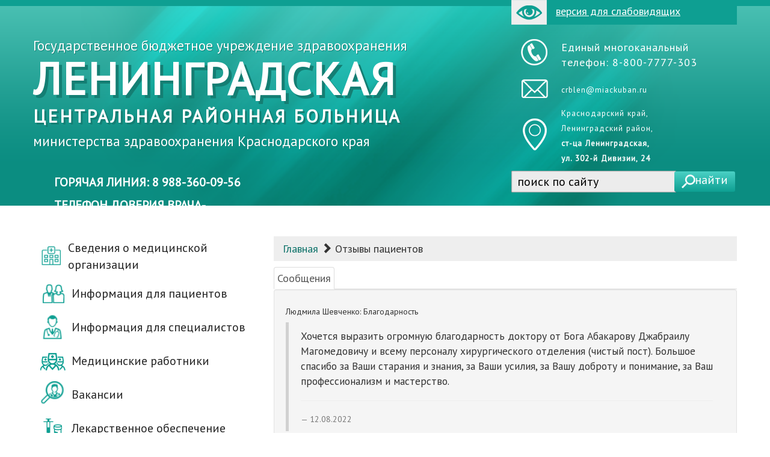

--- FILE ---
content_type: text/html; charset=utf-8
request_url: http://crblen.ru/otzivi
body_size: 47894
content:
<!DOCTYPE html>
<html lang="ru">
	<head>
		<meta http-equiv="X-UA-Compatible" content="IE=edge">
		<meta content="text/html; charset=utf-8" http-equiv="content-type">
		<meta name="viewport" content="width=device-width, initial-scale=1.0, maximum-scale=3.0, user-scalable=yes"/>
		<meta name="HandheldFriendly" content="true">
		<!--[if lt IE 9]>
      	<script src="https://oss.maxcdn.com/html5shiv/3.7.2/html5shiv.min.js"></script>
      	<script src="https://oss.maxcdn.com/respond/1.4.2/respond.min.js"></script>
   		<![endif]-->
		<base href="http://crblen.ru/otzivi" />
	<meta http-equiv="content-type" content="text/html; charset=utf-8" />
	<meta name="keywords" content="црб, ЦРБ, Ленинградский район, Краснодарский край, районная больница, центральная районная больница" />
	<meta name="description" content="Государственное бюджетное учреждение здравоохранения &quot;Ленинградская центральная районная больница&quot; министерства здравоохранения Краснодарского края" />
	<meta name="generator" content="Joomla! - Open Source Content Management" />
	<title>Отзывы пациентов - Государственное бюджетное учреждение здравоохранения &quot;Ленинградская центральная районная больница&quot; министерства здравоохранения Краснодарского края</title>
	<link href="/otzivi?format=feed&amp;type=rss" rel="alternate" type="application/rss+xml" title="RSS 2.0" />
	<link href="/otzivi?format=feed&amp;type=atom" rel="alternate" type="application/atom+xml" title="Atom 1.0" />
	<link href="http://crblen.ru/component/search/?Itemid=150&amp;format=opensearch" rel="search" title="Искать Государственное бюджетное учреждение здравоохранения &quot;Ленинградская центральная районная больница&quot; министерства здравоохранения Краснодарского края" type="application/opensearchdescription+xml" />
	<link href="/media/com_phocaguestbook/css/phocaguestbook.css" rel="stylesheet" type="text/css" />
	<link href="/media/widgetkit/wk-styles-891329d2.css" rel="stylesheet" type="text/css" id="wk-styles-css" />
	<script type="application/json" class="joomla-script-options new">{"csrf.token":"d6d0d5f199a9ffafaef733342858e123","system.paths":{"root":"","base":""}}</script>
	<script src="/media/system/js/mootools-core.js?19033b49b92dc5556230c1a0e57df31e" type="text/javascript"></script>
	<script src="/media/system/js/core.js?19033b49b92dc5556230c1a0e57df31e" type="text/javascript"></script>
	<script src="/media/system/js/mootools-more.js?19033b49b92dc5556230c1a0e57df31e" type="text/javascript"></script>
	<script src="/media/jui/js/jquery.min.js?19033b49b92dc5556230c1a0e57df31e" type="text/javascript"></script>
	<script src="/media/jui/js/jquery-noconflict.js?19033b49b92dc5556230c1a0e57df31e" type="text/javascript"></script>
	<script src="/media/jui/js/jquery-migrate.min.js?19033b49b92dc5556230c1a0e57df31e" type="text/javascript"></script>
	<script src="/media/system/js/html5fallback.js" type="text/javascript"></script>
	<script src="/media/widgetkit/uikit2-084b15b1.js" type="text/javascript"></script>
	<script src="/media/widgetkit/wk-scripts-ee54266a.js" type="text/javascript"></script>
	<script type="text/javascript">
jQuery(function($) {
			 $('.hasTip').each(function() {
				var title = $(this).attr('title');
				if (title) {
					var parts = title.split('::', 2);
					var mtelement = document.id(this);
					mtelement.store('tip:title', parts[0]);
					mtelement.store('tip:text', parts[1]);
				}
			});
			var JTooltips = new Tips($('.hasTip').get(), {"maxTitleChars": 50,"fixed": false});
		});
	</script>
	<style type="text/css"> .pgb-comment:after { 
	content: "Reply";
}</style>

		<link rel="stylesheet" href="/templates/miac/bootstrap/css/bootstrap.css">		
		<link rel="stylesheet" href="/templates/miac/css/default.css?1.2">
		<link rel="stylesheet" href="/templates/miac/css/media.css">
        <link href="https://fonts.googleapis.com/css?family=PT+Sans" rel="stylesheet">
        <!-- comment -->
<!-- /comment -->
		<script type="text/javascript" src="/templates/miac/js/site.js"></script>
		<script>
			(function ($){	
				$(document).ready(function(){
					$('button.scroll-to-top').click(function(){
						$('html').animate({scrollTop : 0}, 1000);
					});					
				});		
			})(jQuery)
		</script>
	</head>
	<body>
	<div id="main-wrapper" class="inner-page" >		
				
		<!--Header block start-->
		<header id="header" class="header-wrapper">					
						<div class="h-top-container">
    			<div class="container">	
    				<div class="row">					
    					<div id="header-top-toolbar" class="col-xs-12">						
    						

<div class="custom-spec-vrs pull-right col-xs-12 col-sm-6 col-md-4"  >
		
	<p><a href="/?template=miac_accessibility" title="Переключиться на версию сайта для слабовидящих"><img src="/images/icons/spec-vrs.png" alt="spec vrs" />версия для слабовидящих</a></p>	
	
</div>

    					</div>
    				</div>
    			</div>
			</div>		
									<div class="h-content-container">
    			<div class="container">	
    				<div class="row">					
    					<div id="header-content" class="col-xs-12">						
    						

<div class="custom-lpu-name col-xs-12 col-md-8 pull-left"  >
		
	<h1><a title="На главную" href="http://crblen.ru/">Государственное бюджетное учреждение здравоохранения<br /> <span class="lpu-name">Ленинградская </span><br /> <span class="lpu-dist">центральная районная больница</span><br />министерства здравоохранения Краснодарского края</a></h1>	
	
</div>


<div class="custom-contacts col-xs-12 col-sm-6 col-md-4 pull-right"  >
		
	<table style="width: 100%;">
<tbody>
<tr style="height: 71px;">
<td style="width: 48px; height: 71px;"><span style="font-size: 12pt;"><img src="/images/icons/phone.png" alt="phone" /></span></td>
<td style="width: 298px; height: 71px;">
<p><span style="font-size: 10pt;"></span></p>
Единый многоканальный телефон: 8-800-7777-303</td>
</tr>
<tr style="height: 34px;">
<td style="width: 48px; height: 34px;"><span style="font-size: 10pt;"><img src="/images/icons/mail.png" alt="mail" /></span></td>
<td style="width: 298px; height: 34px;"><span style="font-size: 10pt;">crblen@miackuban.ru</span></td>
</tr>
<tr style="height: 60px;">
<td style="width: 48px; height: 60px;"><span style="font-size: 10pt;"><img style="float: left;" src="/images/icons/address.png" alt="gerb" /></span></td>
<td style="width: 298px; height: 60px;"><span style="font-size: 10pt;">Краснодарский край, </span><br /><span style="font-size: 10pt;">Ленинградский район, </span><br /><span style="font-size: 10pt;"><strong>ст-ца Ленинградская,</strong></span><br /><span style="font-size: 10pt;"><strong> ул. 302-й Дивизии, 24</strong></span></td>
</tr>
</tbody>
</table>	
	
</div>

    					</div>						
    				</div>
    			</div>
    		</div>
							
						<div class="h-bottom-container">
    			<div class="container">
    				<div class="row">					
    					<div id="header-bottom-toolbar" class="col-xs-12">						
    						<div class="search-block col-md-4 col-xs-12 pull-right">
	<div class="search" id="search-form">
		<form action="/otzivi" method="post" class="form-inline">
			<input name="searchword" id="mod-search-searchword" maxlength="200"  class="inputbox search-query" type="search" size="0" placeholder="поиск по сайту" /><button class="button btn btn-primary search-btn" onclick="this.form.searchword.focus();" title="найти">найти</button>			<input type="hidden" name="task" value="search" />
			<input type="hidden" name="option" value="com_search" />
			<input type="hidden" name="Itemid" value="150" />
		</form>
	</div>
	</div>


<div class="custom-hotline pull-right col-xs-12 col-md-4"  >
		
	<p>горячая линия: 8 988-360-09-56</p>
<p>Телефон доверия врача-нарколога: 8 988 360-09-48</p>	
	
</div>

    					</div>
    				</div>
    			</div>
    		</div>				
					
		</header>				
		<!--Header block end-->
		
		<!--Content block start-->
		<div class="content-wrapper">			
							<div class="container">
	<div class="row">
	<div class="col-md-4 col-xs-12 left-col">
							
		<nav id="nav-vertical-main-nav" class="navbar navbar-default nav-vertical col-xs-12">
<div class="navbar-header">
      <button type="button" class="navbar-toggle collapsed" data-toggle="collapse" data-target="#vert-navbar-collapse-main-nav" aria-expanded="false">
      	       <span class="sr-only">Toggle navigation</span>
	       <span class="icon-bar"></span>
	       <span class="icon-bar"></span>
	       <span class="icon-bar"></span>
            </button>     
</div>
<div class="collapse navbar-collapse" id="vert-navbar-collapse-main-nav">
	<ul class="nav nav-pills nav-stacked  nav-parent" id="main-nav">
	<li class="item-145 deeper parent"><a href="/ob-uchregdenii" >
	<span class="nav-img"></span>
    <span class="link-text">Сведения о медицинской организации</span>
</a><ul class="nav-child unstyled small click-down"><li class="item-146"><a href="/ob-uchregdenii/licenzii" >
	<span class="nav-img"></span>
    <span class="link-text">Лицензии</span>
</a></li><li class="item-147"><a href="/ob-uchregdenii/rukovodstvo" >
	<span class="nav-img"></span>
    <span class="link-text">Руководство</span>
</a></li><li class="item-148"><a href="/ob-uchregdenii/struktura" >
	<span class="nav-img"></span>
    <span class="link-text">Структура</span>
</a></li><li class="item-149"><a href="/ob-uchregdenii/zadanie" >
	<span class="nav-img"></span>
    <span class="link-text">Государственное (муниципальное) задание</span>
</a></li><li class="item-270"><a href="/ob-uchregdenii/otdelenie-skoroj-meditsinskoj-pomoshch" >
	<span class="nav-img"></span>
    <span class="link-text">Отделение скорой медицинской помощи</span>
</a></li><li class="item-271"><a href="/ob-uchregdenii/fotogalerei" >
	<span class="nav-img"></span>
    <span class="link-text">Фотогалереи</span>
</a></li><li class="item-297"><a href="/ob-uchregdenii/informatsiya-o-podrazdeleniyakh" >
	<span class="nav-img"></span>
    <span class="link-text">Информация о подразделениях</span>
</a></li></ul></li><li class="item-150 deeper parent"><a href="/dlya-pacientov" >
	<span class="nav-img"></span>
    <span class="link-text">Информация для пациентов</span>
</a><ul class="nav-child unstyled small click-down"><li class="item-151"><a href="/dlya-pacientov/tpgg" >
	<span class="nav-img"></span>
    <span class="link-text">Территориальная программа государственных гарантий</span>
</a></li><li class="item-152"><a href="/dlya-pacientov/dispanserizaciya" >
	<span class="nav-img"></span>
    <span class="link-text">Диспансеризация</span>
</a></li><li class="item-166"><a href="/dlya-pacientov/platnie-uslugi" >
	<span class="nav-img"></span>
    <span class="link-text">Платные услуги</span>
</a></li><li class="item-235"><a href="/dlya-pacientov/novosti" >
	<span class="nav-img"></span>
    <span class="link-text">Новости</span>
</a></li><li class="item-268"><a href="/dlya-pacientov/meditsinskaya-profilaktika" >
	<span class="nav-img"></span>
    <span class="link-text">Медицинская профилактика</span>
</a></li><li class="item-296"><a href="/dlya-pacientov/meditsinskaya-profilaktika-u-detey" >
	<span class="nav-img"></span>
    <span class="link-text">Медицинская профилактика у детей</span>
</a></li><li class="item-344"><a href="/dlya-pacientov/informatsiya-o-beremennosti" >
	<span class="nav-img"></span>
    <span class="link-text">Информация о беременности</span>
</a></li><li class="item-345"><a href="/dlya-pacientov/informatsiya-ob-aborte" >
	<span class="nav-img"></span>
    <span class="link-text">Информация об аборте</span>
</a></li></ul></li><li class="item-153"><a href="/dlya-specialistov" >
	<span class="nav-img"></span>
    <span class="link-text">Информация для специалистов</span>
</a></li><li class="item-154"><a href="/med-rabotniki" >
	<span class="nav-img"></span>
    <span class="link-text">Медицинские работники</span>
</a></li><li class="item-155"><a href="/vakansii" >
	<span class="nav-img"></span>
    <span class="link-text">Вакансии</span>
</a></li><li class="item-156 deeper parent"><a href="/lekarstva" >
	<span class="nav-img"></span>
    <span class="link-text">Лекарственное обеспечение</span>
</a><ul class="nav-child unstyled small click-down"><li class="item-343"><a href="/lekarstva/po-voprosam-lgotnogo-lekarstvennogo-obespecheniya" >
	<span class="nav-img"></span>
    <span class="link-text">Приём граждан по льготному лекарственному обеспечению</span>
</a></li></ul></li><li class="item-157"><a href="/kontrol" >
	<span class="nav-img"></span>
    <span class="link-text">Вышестоящие и контролирующие органы</span>
</a></li><li class="item-158"><a href="/dokumenti" >
	<span class="nav-img"></span>
    <span class="link-text">Документы</span>
</a></li><li class="item-159 current active"><a href="/otzivi" >
	<span class="nav-img"></span>
    <span class="link-text">Отзывы пациентов</span>
</a></li><li class="item-160 deeper parent"><a href="/kontakti" >
	<span class="nav-img"></span>
    <span class="link-text">Контактная информация</span>
</a><ul class="nav-child unstyled small click-down"><li class="item-233"><a href="/kontakti/forma-obratnoj-svyazi" >
	<span class="nav-img"></span>
    <span class="link-text">Форма обратной связи</span>
</a></li><li class="item-234"><a href="/kontakti/karta-sajta" >
	<span class="nav-img"></span>
    <span class="link-text">Карта сайта</span>
</a></li></ul></li><li class="item-308"><a href="/vaktsinatsiya-ot-covid-19" >
	<span class="nav-img"></span>
    <span class="link-text">Вакцинация от COVID-19</span>
</a></li><li class="item-304"><a  class="nav-header " >Диспансеризация проводится в поликлинике в будние дни с 08:00 до 20:00 и субботу с 08:00 до 15:42. В участковых больницах, ВОП, ФАП, врачебных амбулаториях в будние дни с 8:00 до 15:42</a>
</li><li class="item-305"><a  class="nav-header " >Детская поликлиника тел. 8(861)4570507 8(861)9914150</a>
</li><li class="item-341"><a  class="nav-header " >Стоматологическая поликлиника тел.: 8(86145)7-12-77</a>
</li><li class="item-342"><a  class="nav-header " >По вопросам результатов мазка на НКИ обращаться по тел.:8(988)-360-09-48</a>
</li></ul>
</div>
</nav>

		</div>
	<div class="col-md-8 col-xs-12 right-col">
								
        	<div class="col-xs-12 content-breadcrumbs">						
        		
<ol class = "breadcrumb ">
<li><a href="/" class="pathway">Главная</a></li> <span class="glyphicon glyphicon-chevron-right"></span> <li><span>Отзывы пациентов</span></li></ol>

        	</div>							
							
			<div class="col-xs-12 content-block">			
	    		<div id="phocaguestbook" class="guestbook">
		<div class="tabbable">
			<ul class="nav nav-tabs">
								<li class="active"><a href="#pgbTabPosts" data-toggle="tab">Сообщения</a></li>			</ul>
			<div class="tab-content">
				<div class="tab-pane" id="pgbTabForm">
									</div>
				<div class="tab-pane active" id="pgbTabPosts">
					<div></div><div class="well well-small pgwell pgb_background pgb_font">
		<h5 class="pgtitle">Людмила Шевченко: Благодарность 		</h5>

				<blockquote class="pgblockquote pgb_sec_font"><div class="pgb-content-inside">
		<p>Хочется выразить огромную благодарность доктору от Бога Абакарову Джабраилу Магомедовичу и всему персоналу хирургического отделения (чистый пост). Большое спасибо за Ваши старания и знания, за Ваши усилия, за Вашу доброту и понимание, за Ваш профессионализм и мастерство. </p></div>
		<hr  class="hr-condensed pgb_border"/>
		<small class="pgb_thi_font">12.08.2022				</small>
		</blockquote>


</div><div class="well well-small pgwell pgb_background pgb_font">
		<h5 class="pgtitle">Наталья: Благодарность		</h5>

				<blockquote class="pgblockquote pgb_sec_font"><div class="pgb-content-inside">
		<p>18.07.2022 года Получила травму , обратилась в Ленинградскую ЦРБ. Прошла лечение у врача травматолога Абакарова Джабраила Магомедовича. Хочу выразить благодарность от имени пациентов  замечательному доктору за его высокий профессионализм, отзывчивость и чуткое отношение к людям. Огромное Вам спасибо! Успехов  в нелегком и важном деле.  </p></div>
		<hr  class="hr-condensed pgb_border"/>
		<small class="pgb_thi_font">03.08.2022				</small>
		</blockquote>


</div><div class="well well-small pgwell pgb_background pgb_font">
		<h5 class="pgtitle">Нина Спирчагова: Благодарим		</h5>

				<blockquote class="pgblockquote pgb_sec_font"><div class="pgb-content-inside">
		<p> Благодарим за выжившую свекровь - Подкорытова И.В. и Джумма Р.В. Травматологу Е.Б. Горееву и рентгенологу, дежурившим 22.04.2022 г., а также медсестре этого врача! Желаю, чтобы Вас не коснулось профессиональной выгорание! Спасибо за профессионализм и индивидуальный подход!!!</p></div>
		<hr  class="hr-condensed pgb_border"/>
		<small class="pgb_thi_font">09.06.2022				</small>
		</blockquote>


</div><div class="well well-small pgwell pgb_background pgb_font">
		<h5 class="pgtitle">Александр: Благодарность		</h5>

				<blockquote class="pgblockquote pgb_sec_font"><div class="pgb-content-inside">
		
<p style="margin:0cm 0cm 7.5pt;background:#ffffff;"><span style="font-size:14pt;">С 16.09. по 24.09.2021г. <span> </span>лежала в Ленинградской ЦРБ, инфекционное отделение. Хочу выразить благодарность всему мед. персоналу. Отдельную благодарность лечащему врачу </span><span style="background-color:#f5f5f5;">Голубовой Ирине Азариевне</span><span style="font-size:14pt;"> . Спасибо Вам за ваш высокий профессионализм, доброе, внимательное отношение, </span><span style="font-size:14pt;color:#000000;">гуманизм и самоотверженность, ответственный подход к работе</span><span style="font-size:14pt;">.</span></p>
<p style="margin:0cm 0cm 7.5pt;background:#ffffff;"><span style="font-size:14pt;">Палата № 15.</span></p>
<p><span style="font-size:14pt;"> </span></p>
</div>
		<hr  class="hr-condensed pgb_border"/>
		<small class="pgb_thi_font">09.10.2021				</small>
		</blockquote>


</div><div class="well well-small pgwell pgb_background pgb_font">
		<h5 class="pgtitle">Валентина: благодарность врачам инфекционного отделения 		</h5>

				<blockquote class="pgblockquote pgb_sec_font"><div class="pgb-content-inside">
		<p>Хочу поздравить с днем Медицинского работника все инфекционное отделение ст. Ленинградской. Желаю Вам долгих лет жизни, большой зарплаты, и семейного счастья. Большое спасибо хочется сказать врачу Пантелееву Артему Эдуардовичу, за его чуткую душу и внимание к пациентам, и всему персоналу , который так терпеливо относиться к больным. А начальнику госпиталя хочется сказать будьте чуть внимательнее и добрее, строгость тут не нужна. Еще раз желаю коллективу здоровья и успехов в вашей нелегкой работе. Ваша "уникальная" больная Сусь В. Н.</p></div>
		<hr  class="hr-condensed pgb_border"/>
		<small class="pgb_thi_font">19.06.2021				</small>
		</blockquote>


</div><div><form action="http://crblen.ru/otzivi" method="post" name="adminForm" id="pgbadminForm"><div class="pgcenter"><div class="pagination"><div style="margin:0 10px 0 10px;" class="sectiontablefooter" id="pg-pagination" ><ul class="pagination"><li class="disabled"><a><span class="glyphicon glyphicon-step-backward"></span></a></li><li class="disabled"><a><span class="glyphicon glyphicon-backward"></span></a></li><li class="active hidden-phone"><a>1</a></li><li class="hidden-phone"><a href="/otzivi?start=5">2</a></li><li class="hidden-phone"><a href="/otzivi?start=10">3</a></li><li class="hidden-phone"><a href="/otzivi?start=15">4</a></li><li class="hidden-phone"><a href="/otzivi?start=20">5</a></li><li class="hidden-phone"><a href="/otzivi?start=25">6</a></li><li class="hidden-phone"><a href="/otzivi?start=30">7</a></li><li class="hidden-phone"><a href="/otzivi?start=35">8</a></li><li><a class="hasTooltip" title="Вперед" href="/otzivi?start=5"><span class="glyphicon glyphicon-forward"></span></a></li><li><a class="hasTooltip" title="В конец" href="/otzivi?start=35"><span class="glyphicon glyphicon-step-forward"></span></a></li></ul></div><div style="margin:0 10px 0 10px;display:inline;" class="pagecounter">Страница 1 из 8</div></div></div></form></div><div class="pg-pagination-bottom">&nbsp;</div><div style="text-align: right;">Powered by <a href="http://www.phoca.cz/phocaguestbook" target="_blank" title="Phoca Guestbook">Phoca Guestbook</a></div>				</div>
			</div>
		</div>
	</div>				
			</div>	
							
	</div>
</div>
<div class="wrapper-content-bottom">
    <div class="container">
        <div class="row">						
   			<div class="col-xs-12 content-bottom">						
   					<div class="moduletable">

					<h3>Полезные ссылки</h3>
		
			
<div class="links col-xs-12" data-uk-slideset="{autoplay: true ,autoplayInterval: 10000,default: 1,small: 2,medium: 2,large: 4,xlarge: 4}">

    
    <div class="uk-slidenav-position uk-margin">

        <ul class="uk-slideset uk-grid uk-grid-match uk-flex-center uk-grid-width-1-1 uk-grid-width-small-1-2 uk-grid-width-medium-1-2 uk-grid-width-large-1-4 uk-grid-width-xlarge-1-4">
        
            <li>

                <div class="uk-panel uk-text-center">

                    
                    
                    
                    
                    
                                        <div class="uk-margin"><a title="Благоустройство" href="https://xn--80aapampemcchfmo7a3c9ehj.xn--p1ai/mediaProjects/blagoustroystvo?utm_source=cur23" target="_blank"><img width="100%" src="http://crblen.ru/images/1196_400.jpg" alt="Благоустройство" /></a></div>
                    
                    
                    
                </div>

            </li>

        
            <li>

                <div class="uk-panel uk-text-center">

                    
                    
                    
                    
                    
                                        <div class="uk-margin"><a title="Министерство здравоохранения Российской Федерации" href="http://www.rosminzdrav.ru/" target="_blank"><img width="240px" src="http://www.miackuban.ru/images/banners/sites/mzrf-2.png" alt="Министерство здравоохранения Российской Федерации" /></a></div>
                    
                    
                    
                </div>

            </li>

        
            <li>

                <div class="uk-panel uk-text-center">

                    
                    
                    
                    
                    
                                        <div class="uk-margin"><a title="Узнай квалификацию своего врача" href="http://medstaff.miackuban.ru/medorg/16017794" target="_blank"><img src="http://www.miackuban.ru/images/banners/medstaff/ms-240-100.png" alt="Узнай квалификацию своего врача" width="240px" /></a></div>
                    
                    
                    
                </div>

            </li>

        
            <li>

                <div class="uk-panel uk-text-center">

                    
                    
                    
                    
                    
                                        <div class="uk-margin"><a title="Министерство здравоохранения Краснодарского края" href="http://www.minzdravkk.ru/" target="_blank"><img src="http://www.miackuban.ru/images/banners/sites/minzdravkk.jpg" alt="Министерство здравоохранения Краснодарского края" width="240px" /></a></div>
                    
                    
                    
                </div>

            </li>

        
            <li>

                <div class="uk-panel uk-text-center">

                    
                    
                    
                    
                    
                                        <div class="uk-margin"><a title="Портал записи на приём к врачу через Интернет в медицинские организации Краснодарского края" href="http://www.kuban-online.ru/" target="_blank"><img src="http://www.miackuban.ru/images/banners/sites/kuban-online.jpg" alt="Портал записи на приём к врачу через Интернет в медицинские организации Краснодарского края" width="240px" /></a></div>
                    
                    
                    
                </div>

            </li>

        
            <li>

                <div class="uk-panel uk-text-center">

                    
                    
                    
                    
                    
                                        <div class="uk-margin"><a title="Портал дистанционного обучения министерства здравоохранения Краснодарского края" href="http://www.kuban-edu.ru/" target="_blank"><img src="http://www.miackuban.ru/images/banners/sites/kuban-edu.jpg" alt="Портал дистанционного обучения министерства здравоохранения Краснодарского края" width="240px" /></a></div>
                    
                    
                    
                </div>

            </li>

        
            <li>

                <div class="uk-panel uk-text-center">

                    
                    
                    
                    
                    
                                        <div class="uk-margin"><a title="Узнай своего врача" href="http://kubanoms.ru/Polis/index.php" target="_blank"><img src="http://www.miackuban.ru/images/banners/sites/know-your-doc-240x100.png" alt="Узнай своего врача" width="240px" /></a></div>
                    
                    
                    
                </div>

            </li>

        
            <li>

                <div class="uk-panel uk-text-center">

                    
                    
                    
                    
                    
                                        <div class="uk-margin"><a title="Портал «SMS Маме»" href="https://smsmame.ru/" target="_blank"><img src="http://www.miackuban.ru/images/banners/sites/sms-to-mother-240x80.jpg" alt="Портал «SMS Маме»" width="240px" /></a></div>
                    
                    
                    
                </div>

            </li>

        
            <li>

                <div class="uk-panel uk-text-center">

                    
                    
                    
                    
                    
                                        <div class="uk-margin"><a title="Сайт губернатора Краснодарского края Кондратьева В.И." href="http://vkondratev.ru/" target="_blank"><img src="http://www.miackuban.ru/images/banners/sites/gubernator_banner.png" alt="Сайт губернатора Краснодарского края Кондратьева В.И." width="240px" /></a></div>
                    
                    
                    
                </div>

            </li>

        
            <li>

                <div class="uk-panel uk-text-center">

                    
                    
                    
                    
                    
                                        <div class="uk-margin"><a title="Помощь женщинам, оказавшимся в трудной жизненной ситуации" href="/http://zavedi-rebenka.ru" target="_blank"><img src="http://www.miackuban.ru/images/banners/sites/zr-372-151.gif" alt="Помощь женщинам, оказавшимся в трудной жизненной ситуации" width="240px" /></a></div>
                    
                    
                    
                </div>

            </li>

        
            <li>

                <div class="uk-panel uk-text-center">

                    
                    
                    
                    
                    
                                        <div class="uk-margin"><a title="Телефон горячей линии министерства здравоохранения Краснодарского края: 8-800-2000-366" href="http://www.minzdravkk.ru/" target="_blank"><img src="http://www.miackuban.ru/images/banners/sites/mzkk-hotline-234x60.gif" alt="Телефон горячей линии министерства здравоохранения Краснодарского края: 8-800-2000-366" width="240px" /></a></div>
                    
                    
                    
                </div>

            </li>

        
            <li>

                <div class="uk-panel uk-text-center">

                    
                    
                    
                    
                    
                                        <div class="uk-margin"><a title="Информация для населения" href="http://www.minzdravkk.ru/health/" target="_blank"><img src="http://www.miackuban.ru/images/banners/sites/patient-info.jpg" alt="Информация для населения" width="240px" /></a></div>
                    
                    
                    
                </div>

            </li>

        
            <li>

                <div class="uk-panel uk-text-center">

                    
                    
                    
                    
                    
                                        <div class="uk-margin"><a title="Центр медицинской профилактики" href="http://med-prof.ru/" target="_blank"><img src="/images/banners/med-prof.jpg" alt="Центр медицинской профилактики" width="240px" /></a></div>
                    
                    
                    
                </div>

            </li>

        
            <li>

                <div class="uk-panel uk-text-center">

                    
                    
                    
                    
                    
                                        <div class="uk-margin"><img src="/images/banners/insult.jpg" alt="инсульт/инфаркт" width="240px" /></div>
                    
                    
                    
                </div>

            </li>

        
            <li>

                <div class="uk-panel uk-text-center">

                    
                    
                    
                    
                    
                                        <div class="uk-margin"><iframe src="https://nok.minzdrav.gov.ru/MO/GetBanner/2083/1" border="0" scrolling="no" allowtransparency="true" width="300" height="110" style="border: 0;"></iframe></div>
                    
                    
                    
                </div>

            </li>

        
            <li>

                <div class="uk-panel uk-text-center">

                    
                    
                    
                    
                    
                                        <div class="uk-margin"><img src="/images/banners/Gos-uslugi/Gifius.ru.gif" alt="госуслуги" width="170px" height="170px" />
</div>
                    
                    
                    
                </div>

            </li>

        
            <li>

                <div class="uk-panel uk-text-center">

                    
                    
                    
                    
                    
                                        <div class="uk-margin"><a title="Takzdorovo" href="https://www.takzdorovo.ru/" target="_blank"><img width="100%" src="http://crblen.ru/images/qr1.jpg" alt="Takzdorovo" /></a></div>
                    
                    
                    
                </div>

            </li>

        
            <li>

                <div class="uk-panel uk-text-center">

                    
                    
                    
                    
                    
                                        <div class="uk-margin"><a title="Финансовая культура" href="https://fincult.info/" target="_blank"><img width="240px" src="http://crblen.ru/images/5_.jpg" alt="Финансовая культура" /></a></div>
                    
                    
                    
                </div>

            </li>

        
            <li>

                <div class="uk-panel uk-text-center">

                    
                    
                    
                    
                    
                                        <div class="uk-margin"><script src='https://pos.gosuslugi.ru/bin/script.min.js'></script> <style> #js-show-iframe-wrapper{position:relative;display:flex;align-items:center;justify-content:center;width:100%;min-width:293px;max-width:100%;background:linear-gradient(138.4deg,#38bafe 26.49%,#2d73bc 79.45%);color:#fff;cursor:pointer}#js-show-iframe-wrapper .pos-banner-fluid *{box-sizing:border-box}#js-show-iframe-wrapper .pos-banner-fluid .pos-banner-btn_2{display:block;width:240px;min-height:56px;font-size:18px;line-height:24px;cursor:pointer;background:#0d4cd3;color:#fff;border:none;border-radius:8px;outline:0}#js-show-iframe-wrapper .pos-banner-fluid .pos-banner-btn_2:hover{background:#1d5deb}#js-show-iframe-wrapper .pos-banner-fluid .pos-banner-btn_2:focus{background:#2a63ad}#js-show-iframe-wrapper .pos-banner-fluid .pos-banner-btn_2:active{background:#2a63ad}@-webkit-keyframes fadeInFromNone{0%{display:none;opacity:0}1%{display:block;opacity:0}100%{display:block;opacity:1}}@keyframes fadeInFromNone{0%{display:none;opacity:0}1%{display:block;opacity:0}100%{display:block;opacity:1}}@font-face{font-family:LatoWebLight;src:url(https://pos.gosuslugi.ru/bin/fonts/Lato/fonts/Lato-Light.woff2) format("woff2"),url(https://pos.gosuslugi.ru/bin/fonts/Lato/fonts/Lato-Light.woff) format("woff"),url(https://pos.gosuslugi.ru/bin/fonts/Lato/fonts/Lato-Light.ttf) format("truetype");font-style:normal;font-weight:400}@font-face{font-family:LatoWeb;src:url(https://pos.gosuslugi.ru/bin/fonts/Lato/fonts/Lato-Regular.woff2) format("woff2"),url(https://pos.gosuslugi.ru/bin/fonts/Lato/fonts/Lato-Regular.woff) format("woff"),url(https://pos.gosuslugi.ru/bin/fonts/Lato/fonts/Lato-Regular.ttf) format("truetype");font-style:normal;font-weight:400}@font-face{font-family:LatoWebBold;src:url(https://pos.gosuslugi.ru/bin/fonts/Lato/fonts/Lato-Bold.woff2) format("woff2"),url(https://pos.gosuslugi.ru/bin/fonts/Lato/fonts/Lato-Bold.woff) format("woff"),url(https://pos.gosuslugi.ru/bin/fonts/Lato/fonts/Lato-Bold.ttf) format("truetype");font-style:normal;font-weight:400} </style> <style> #js-show-iframe-wrapper .bf-1{position:relative;display:grid;grid-template-columns:var(--pos-banner-fluid-1__grid-template-columns);grid-template-rows:var(--pos-banner-fluid-1__grid-template-rows);width:100%;max-width:1060px;font-family:LatoWeb,sans-serif;box-sizing:border-box}#js-show-iframe-wrapper .bf-1__decor{grid-column:var(--pos-banner-fluid-1__decor-grid-column);grid-row:var(--pos-banner-fluid-1__decor-grid-row);padding:var(--pos-banner-fluid-1__decor-padding);background:url(https://pos.gosuslugi.ru/bin/banner-fluid/1/banner-fluid-bg-1.svg) var(--pos-banner-fluid-1__decor-bg-position) no-repeat;background-size:var(--pos-banner-fluid-1__decor-bg-size)}#js-show-iframe-wrapper .bf-1__logo-wrap{display:flex;flex-direction:column;align-items:flex-end}#js-show-iframe-wrapper .bf-1__logo{width:128px}#js-show-iframe-wrapper .bf-1__slogan{font-family:LatoWebBold,sans-serif;font-size:var(--pos-banner-fluid-1__slogan-font-size);line-height:var(--pos-banner-fluid-1__slogan-line-height)}#js-show-iframe-wrapper .bf-1__content{padding:var(--pos-banner-fluid-1__content-padding)}#js-show-iframe-wrapper .bf-1__description{display:flex;flex-direction:column;margin-bottom:24px}#js-show-iframe-wrapper .bf-1__text{margin-bottom:12px;font-size:24px;line-height:32px;font-family:LatoWebBold,sans-serif}#js-show-iframe-wrapper .bf-1__text_small{margin-bottom:0;font-size:16px;line-height:24px;font-family:LatoWeb,sans-serif}#js-show-iframe-wrapper .bf-1__btn-wrap{display:flex;align-items:center;justify-content:center} </style > <div id='js-show-iframe-wrapper'> <div class='pos-banner-fluid bf-1'> <div class='bf-1__decor'> <div class='bf-1__logo-wrap'> <img class='bf-1__logo' src='https://pos.gosuslugi.ru/bin/banner-fluid/gosuslugi-logo.svg' alt='Госуслуги' /> <div class='bf-1__slogan'>Решаем вместе</div > </div > </div > <div class='bf-1__content'> <div class='bf-1__description'> <span class='bf-1__text'> Не убран снег, яма на дороге, не горит фонарь? </span > <span class='bf-1__text bf-1__text_small'> Столкнулись с проблемой&nbsp;— сообщите о ней! </span > </div > <div class='bf-1__btn-wrap'> <!-- pos-banner-btn_2 не удалять; другие классы не добавлять --> <button class='pos-banner-btn_2' type='button' >Сообщить о проблеме </button > </div > </div > </div > </div > <script> (function(){ "use strict"; function ownKeys(e,t){var o=Object.keys(e);if(Object.getOwnPropertySymbols){var n=Object.getOwnPropertySymbols(e);if(t)n=n.filter(function(t){return Object.getOwnPropertyDescriptor(e,t).enumerable});o.push.apply(o,n)}return o}function _objectSpread(e){for(var t=1;t<arguments.length;t++){var o=null!=arguments[t]?arguments[t]:{};if(t%2)ownKeys(Object(o),true).forEach(function(t){_defineProperty(e,t,o[t])});else if(Object.getOwnPropertyDescriptors)Object.defineProperties(e,Object.getOwnPropertyDescriptors(o));else ownKeys(Object(o)).forEach(function(t){Object.defineProperty(e,t,Object.getOwnPropertyDescriptor(o,t))})}return e}function _defineProperty(e,t,o){if(t in e)Object.defineProperty(e,t,{value:o,enumerable:true,configurable:true,writable:true});else e[t]=o;return e}var POS_PREFIX_1="--pos-banner-fluid-1__",posOptionsInitial={"grid-template-columns":"100%","grid-template-rows":"310px auto","decor-grid-column":"initial","decor-grid-row":"initial","decor-padding":"30px 30px 0 30px","decor-bg-position":"center calc(100% - 10px)","decor-bg-size":"75% 75%","content-padding":"0 30px 30px 30px","slogan-font-size":"24px","slogan-line-height":"32px"},setStyles=function(e,t){Object.keys(e).forEach(function(o){t.style.setProperty(POS_PREFIX_1+o,e[o])})},removeStyles=function(e,t){Object.keys(e).forEach(function(e){t.style.removeProperty(POS_PREFIX_1+e)})};function changePosBannerOnResize(){var e=document.documentElement,t=_objectSpread({},posOptionsInitial),o=document.getElementById("js-show-iframe-wrapper"),n=o?o.offsetWidth:document.body.offsetWidth;if(n>500)t["grid-template-columns"]="min-content 1fr",t["grid-template-rows"]="100%",t["decor-grid-column"]="2",t["decor-grid-row"]="1",t["decor-padding"]="30px 30px 30px 0",t["decor-bg-position"]="calc(30% - 10px) calc(72% - 2px)",t["decor-bg-size"]="calc(23% + 150px)",t["content-padding"]="30px";if(n>800)t["decor-bg-position"]="calc(38% - 50px) calc(6% - 0px)",t["decor-bg-size"]="420px",t["slogan-font-size"]="32px",t["slogan-line-height"]="40px";if(n>1020)t["decor-bg-position"]="calc(30% - 28px) calc(0% - 40px)",t["decor-bg-size"]="620px";setStyles(t,e)}changePosBannerOnResize(),window.addEventListener("resize",changePosBannerOnResize),window.onunload=function(){var e=document.documentElement;window.removeEventListener("resize",changePosBannerOnResize),removeStyles(posOptionsInitial,e)}; })() </script> <script>Widget("https://pos.gosuslugi.ru/form", 225781)</script></div>
                    
                    
                    
                </div>

            </li>

        
            <li>

                <div class="uk-panel uk-text-center">

                    
                    
                    
                    
                    
                                        <div class="uk-margin"><a title="Народный фронт"  target="_blank"><img width="100%" src="http://crblen.ru/images/qronf.png" alt="Благоустройство" /></a></div>
                    
                    
                    
                </div>

            </li>

        
            <li>

                <div class="uk-panel uk-text-center">

                    
                    
                    
                    
                    
                                        <div class="uk-margin"><a title="Клинические рекомендации" href="https://cr.minzdrav.gov.ru" target="_blank"><img width="240px" src="http://crblen.ru/images/cr.png" alt="Клинические рекомендации" /></a></div>
                    
                    
                    
                </div>

            </li>

        
            <li>

                <div class="uk-panel uk-text-center">

                    
                    
                    
                    
                    
                                        <div class="uk-margin"><a title="Голосование за важное" href="https://zagorodsreda.gosuslugi.ru/?utm_source=cur23&utm_medium=site" target="_blank"><img width="240px" src="https://crblen.ru/images/files/documents/2025/2104__.png" alt="Голосование" /></a></div>
                    
                    
                                        <p><a class="uk-button" href="https://zagorodsreda.gosuslugi.ru/?utm_source=cur23&amp;utm_medium=site">Read more</a></p>
                    
                </div>

            </li>

        
            <li>

                <div class="uk-panel uk-text-center">

                    
                    
                    
                    
                    
                                        <div class="uk-margin"><img width="320px" src="http://crblen.ru/images/banners/viborygubernatora/__320-218.png"/></div>
                    
                    
                    
                </div>

            </li>

                </ul>

                <a href="#" class="uk-slidenav  uk-slidenav-previous uk-hidden-touch" data-uk-slideset-item="previous"></a>
        <a href="#" class="uk-slidenav  uk-slidenav-next uk-hidden-touch" data-uk-slideset-item="next"></a>
        
    </div>

    
    
    
</div>

		</div>

	
 		</div>
 	</div>
 </div>								
</div>
</div>						
		</div>
		<!--Content block end-->	
		
		<!--Footer block start-->
		<footer class="footer-wrapper">			
										<div class="f-content-wrapper">
				<div class="container">
					<div class="row">
						<div class="col-md-12">						
							

<div class="custom-btn-to-top col-md-2 col-xs-12"  >
		
	<p><button class="scroll-to-top btn"><span class="glyphicon glyphicon-chevron-up"></span></button></p>	
	
</div>


<div class="custom-copyright col-md-8 col-xs-12"  >
		
	<p>© ГБУЗ «Ленинградская центральная районная больница» МЗ КК<br />При использовании материалов с сайта ссылка на источник обязательна</p>
<p><span style="color: #ffffff;"><a style="color: #ffffff;" href="/images/files/documents/2025/polkonf.pdf">Политика конфиденциальности </a> <a style="color: #ffffff;" href="/images/files/documents/2025/polib.pdf">Политика информационной безопасности </a> <a style="color: #ffffff;" href="/images/files/documents/2025/PDN_2025.pdf">Положение об обработке ПДн</a> <a style="color: #ffffff;" href="https://pd.rkn.gov.ru/operators-registry/operators-list/?id=10-0132474">Регистрационный номер 10-0132474</a></span></p>	
	
</div>


<div class="custom-miac pull-right col-md-2 col-xs-12"  >
		
	<p><a href="http://miackuban.ru" target="_blank" rel="noopener noreferrer" title="Разарботка"><img src="/images/miac_logo.png" alt="miac logo" width="145" height="40" style="display: block; margin: 5px auto;" /></a></p>	
	
</div>

						</div>						
					</div>
				</div>
				</div>
							
					</footer>		
		<!--Footer block end-->
				</div>
		<!-- bootstrap.js-->
       	<script src="/templates/miac/bootstrap/js/bootstrap.min.js"></script>
       	<!-- /// -->
	</body>
</html>

--- FILE ---
content_type: text/css
request_url: http://crblen.ru/templates/miac/css/media.css
body_size: 8138
content:
@charset "UTF-8";

/*-----*/
@media (min-width:1600px){
	
}
@media (min-width:1200px) and (max-width:1599px){
	
}

@media (min-width:1200px){
	
	div.search-block button {text-align:right;}
	div.search-block button {
	background:	url(../img/search.png) 10px center no-repeat #4bd1c5;
	background:	url(../img/search.png) 10px center no-repeat, -webkit-linear-gradient(top,#4bd1c5,#0e9f92);
	background:	url(../img/search.png) 10px center no-repeat, -moz-linear-gradient(top,#4bd1c5,#0e9f92);
	background:	url(../img/search.png) 10px center no-repeat, -ms-linear-gradient(top,#4bd1c5,#0e9f92);
	background:	url(../img/search.png) 10px center no-repeat, -o-linear-gradient(top,#4bd1c5,#0e9f92);
	background:	url(../img/search.png) 10px center no-repeat, linear-gradient(top,#4bd1c5,#0e9f92);	
	}
}
@media (max-width:1199px){
	
}
@media (min-width:992px) and (max-width:1199px){
	
	div.search-block button {text-align:center;}
	div.search-block button {
	background:	#4bd1c5;
	background:	-webkit-linear-gradient(top,#4bd1c5,#0e9f92);
	background:	-moz-linear-gradient(top,#4bd1c5,#0e9f92);
	background:	-ms-linear-gradient(top,#4bd1c5,#0e9f92);
	background:	-o-linear-gradient(top,#4bd1c5,#0e9f92);
	background:	linear-gradient(top,#4bd1c5,#0e9f92);	
	}
}
@media (min-width:768px) and (max-width:1199px){
	
}
@media (min-width:992px){
	
  div.container {padding-left:0;padding-right:0;}
  
  #header .custom-lpu-name a span.lpu-name {font-size: 74px;text-shadow: 5px 5px 0 #147e73;}	
	
	.custom-spec-vrs a {padding: 0;}
	
	.main-page #header {height:522px;margin-bottom:220px;}
	.inner-page #header {height:342px;}
	
	.custom-a-disp .module-content-block > div:nth-child(3) > .disp-text,.custom-a-disp .module-content-block > div:nth-child(5) > .disp-text {
		display:inline-block;
		margin-top:16px;
	}
	
	div.wrapper-mp-services nav #services-nav > li {width:220px;}
	div.wrapper-mp-services nav ul > li:first-child > a {background:url(../img/sbtn/01.png) no-repeat center top transparent;}
	div.wrapper-mp-services nav ul > li:nth-child(2) > a {background:url(../img/sbtn/01.png) no-repeat center top transparent;}
	div.wrapper-mp-services nav ul > li:nth-child(3) > a {background:url(../img/sbtn/02.png) no-repeat center top transparent;}
	div.wrapper-mp-services nav ul > li:nth-child(4) > a {background:url(../img/sbtn/03.png) no-repeat center top transparent;}
	div.wrapper-mp-services nav ul > li:nth-child(5) > a {background:url(../img/sbtn/04.png) no-repeat center top transparent;}
	div.wrapper-mp-services nav ul > li:last-child > a {background:url(../img/sbtn/05.png) no-repeat center top transparent;}
	
	div.wrapper-mp-services nav #services-nav > li:first-child > a:hover,
	div.wrapper-mp-services nav #services-nav > li:first-child > a:active,
	div.wrapper-mp-services nav #services-nav > li:first-child > a:focus {background:url(../img/sbtn/01-h.png) no-repeat center top transparent;}
	div.wrapper-mp-services nav #services-nav > li:nth-child(2) > a:hover,
	div.wrapper-mp-services nav #services-nav > li:nth-child(2) > a:active,
	div.wrapper-mp-services nav #services-nav > li:nth-child(2) > a:focus {background:url(../img/sbtn/01-h.png) no-repeat center top transparent;}
	div.wrapper-mp-services nav #services-nav > li:nth-child(3) > a:hover,
	div.wrapper-mp-services nav #services-nav > li:nth-child(3) > a:active,
	div.wrapper-mp-services nav #services-nav > li:nth-child(3) > a:focus {background:url(../img/sbtn/02-h.png) no-repeat center top transparent;}
	div.wrapper-mp-services nav #services-nav > li:nth-child(4) > a:hover,
	div.wrapper-mp-services nav #services-nav > li:nth-child(4) > a:active,
	div.wrapper-mp-services nav #services-nav > li:nth-child(4) > a:focus {background:url(../img/sbtn/03-h.png) no-repeat center top transparent;}
	div.wrapper-mp-services nav #services-nav > li:nth-child(5) > a:hover,
	div.wrapper-mp-services nav #services-nav > li:nth-child(5) > a:active,
	div.wrapper-mp-services nav #services-nav > li:nth-child(5) > a:focus {background:url(../img/sbtn/04-h.png) no-repeat center top transparent;}
	div.wrapper-mp-services nav #services-nav > li:last-child > a:hover,
	div.wrapper-mp-services nav #services-nav > li:last-child > a:active,
	div.wrapper-mp-services nav #services-nav > li:last-child > a:focus {background:url(../img/sbtn/05-h.png) no-repeat center top transparent;}
	
}
@media (max-width:991px){
	
	#header .custom-lpu-name a span.lpu-name {font-size: 32px;text-shadow: 3px 3px 0 #147e73;}
	
	.left-col {padding:0;}
	.left-col nav {background: url(../img/header.png) no-repeat top left transparent;background-size: cover;padding:5px 15px 0 15px;}
	.right-col {padding:0;}
	.custom-spec-vrs {padding-left:0;}
	div.wrapper-mp-nav {
		background: url(../img/header.png) no-repeat top left transparent;
		background-size: cover;
		margin-bottom:15px;
		border-top:10px solid #147e73;
		}
	div.wrapper-mp-nav .moduletable {display:none;}	
	.mp-nav #latest-news .module-title .mt-text, 
	#nav-vertical-main-nav .navbar-header button h3 {background-color: rgba(255,255,255,0.7);padding:5px;}	
	#nav-vertical-main-nav .navbar-header button {border: none;}
	#nav-vertical-main-nav .navbar-header button:active,
	#nav-vertical-main-nav .navbar-header button:hover,
	#nav-vertical-main-nav .navbar-header button:focus {background: none;}	
	div.wrapper-mp-services nav #services-nav li {
	display: -webkit-flex;	
	display: -moz-flex;
	display: -ms-flex;
	display: flex;
	-webkit-align-items: stretch;
	align-items: stretch;	
	}
	
	#services-nav li > a {
		padding-top:10px !important;
		height:auto !important;
		background:	#4bd1c5;
		background:	-webkit-linear-gradient(top,#4bd1c5,#0e9f92);
		background:	-moz-linear-gradient(top,#4bd1c5,#0e9f92);
		background:	-ms-linear-gradient(top,#4bd1c5,#0e9f92);
		background:	-o-linear-gradient(top,#4bd1c5,#0e9f92);
		background:	linear-gradient(top,#4bd1c5,#0e9f92);	
		}
	#services-nav li > a:hover,
	#services-nav li > a:active,
	#services-nav li > a:focus {background:	#0e9f92 !important;}
}
@media (min-width:768px){	
	div.latest-news-lpu {padding-right:0;}
}
@media (max-width:767px){
	div.latest-news-lpu {padding:0;}
	
	#header div.h-content-container * {color:#fff; text-align: center;}
	.content-wrapper .container {padding:0 15px;}
	#header-bottom-toolbar {padding-right:15px;}	
	#serch-form input {font-size:20px;}
	#serch-form button {padding:10px 20px 8px 20px;}
	.custom-hotline img {display:none;}	
	.mp-services, .mp-services nav  {padding:0;}	
	.custom-a-disp {padding:0;}
}
@media (min-width:670px) {
	div.wrapper-mp-services nav #services-nav, div.wrapper-mp-services nav #services-nav li {	
	-webkit-justify-content: space-between;	
	justify-content: space-between;	
	}	
}
@media (min-width:670px) and (max-width:992px){
	div.search-block button {
	background:	url(../img/search.png) 10px center no-repeat #4bd1c5;
	background:	url(../img/search.png) 10px center no-repeat, -webkit-linear-gradient(top,#4bd1c5,#0e9f92);
	background:	url(../img/search.png) 10px center no-repeat, -moz-linear-gradient(top,#4bd1c5,#0e9f92);
	background:	url(../img/search.png) 10px center no-repeat, -ms-linear-gradient(top,#4bd1c5,#0e9f92);
	background:	url(../img/search.png) 10px center no-repeat, -o-linear-gradient(top,#4bd1c5,#0e9f92);
	background:	url(../img/search.png) 10px center no-repeat, linear-gradient(top,#4bd1c5,#0e9f92);	
	}	
}
@media (max-width:669px){	
	div.search-block button {
	background:	#4bd1c5;
	background:	-webkit-linear-gradient(top,#4bd1c5,#0e9f92);
	background:	-moz-linear-gradient(top,#4bd1c5,#0e9f92);
	background:	-ms-linear-gradient(top,#4bd1c5,#0e9f92);
	background:	-o-linear-gradient(top,#4bd1c5,#0e9f92);
	background:	linear-gradient(top,#4bd1c5,#0e9f92);	
	}
	div.wrapper-mp-services nav #services-nav, div.wrapper-mp-services nav #services-nav li {		
	-webkit-align-content: stretch;
	align-content: stretch;
	-webkit-flex-flow: column wrap;
	flex-flow: column wrap;
	}
}
@media (max-width:400px) {
	
	#services-nav li {width:100% !important;}
}
@media (max-width:340px) {
	
}

/*-------------------------------------------------------------------------------------------------------*/


--- FILE ---
content_type: application/javascript
request_url: http://crblen.ru/templates/miac/js/site.js
body_size: 869
content:
(function ($){
	$(document).ready(function(){		
		$('a[aria-controls="medprof-articles"]').click(function(){
			var items_heights = [];
			var i = 1;
			var max_height = 0;
			var tb_pad = 0;
			setTimeout(function(){
				$('#medprof-articles > ul > li').each(function(index,element){items_heights.push($(element).children('a').height());});
				max_height = items_heights[0];
				for(i;i<items_heights.length;i++){
					if(max_height<items_heights[i]){max_height=items_heights[i];}	
				}
				//alert(max_height);
				$('#medprof-articles > ul > li').each(function(index,element){
					if($(element).children('a').height() < max_height){
						tb_pad = max_height/2;
						$(element).children('a').css({'padding-top' : tb_pad, 'padding-bottom' : tb_pad});
						//alert(tb_pad+' 0');
					}
				});
			}, 500);					
		});	
	});	
	
})(jQuery)
